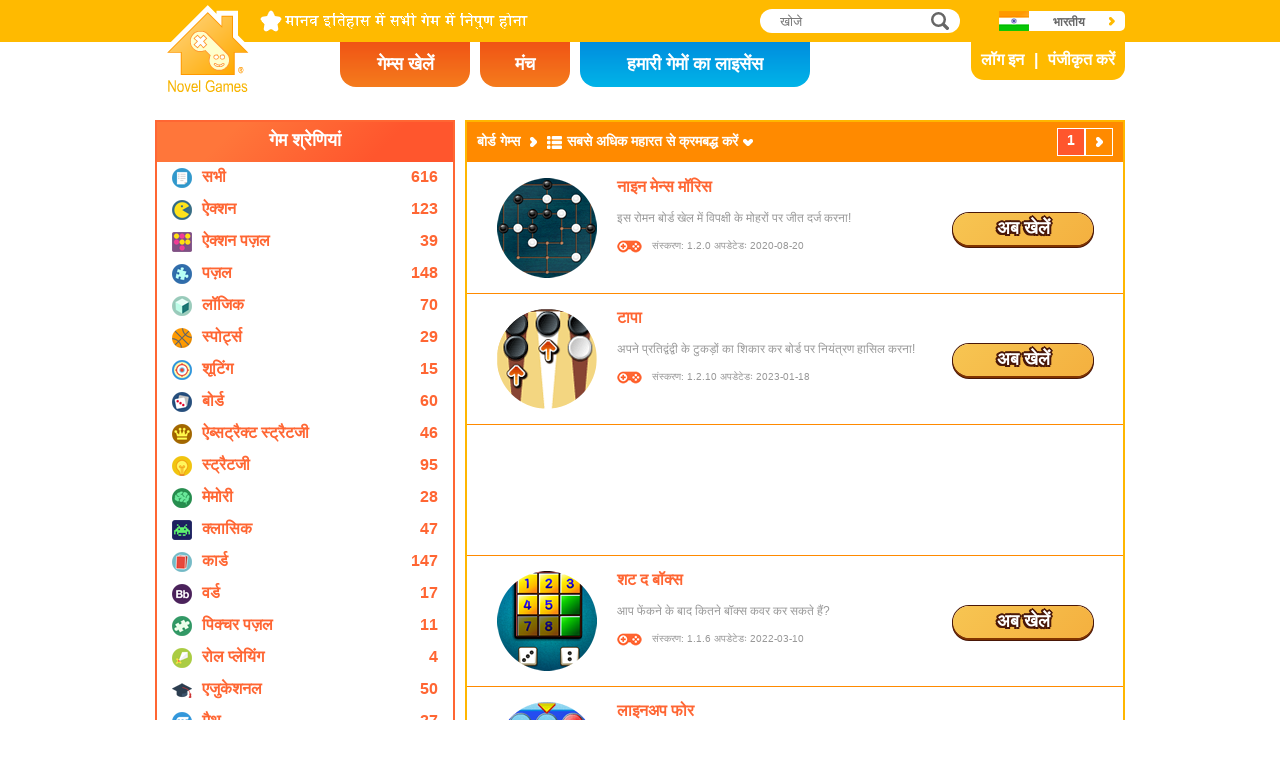

--- FILE ---
content_type: text/html; charset=utf8
request_url: https://www.novelgames.com/hi/board-games/sort-mastered-popularity/
body_size: 4831
content:
<!DOCTYPE html>
<html lang="hi">
<head>
<meta charset="utf-8">
<meta name="robots" content="all" />
<title>बोर्ड गेम्स | Novel Games</title>
<meta name="viewport" content="width=device-width, initial-scale=1" />
<meta property="og:title" content="बोर्ड गेम्स | Novel Games" />
<meta property="og:type" content="website" />
<meta property="og:image" content="https://staticz.novelgames.com/style/default/logo.png" />
<meta property="og:url" content="https://www.novelgames.com/hi/board-games/sort-mastered-popularity/" />
<meta property="og:site_name" content="Novel Games" />
<meta property="og:description" content="हमारी मुफ्त सिंगल प्लेयर गेम्स खेलें। श्रेणियों में एक्शन, शूटिंग, स्ट्रैटेजी, पजल सहित और भी हैं। हर महीने नई गेम्स जोड़ी जाएंगी!;" />
<meta property="fb:app_id" content="10365647342" />
<meta name="keywords" content="छोटी फ्लैश गेम्स, फ्लैश गेम्स, मुफ्त फ्लैश गेम्स, छोटी गेम्स, कैजुअल गेम्स, बच्चों के लिए सुरक्षित गेम्स, अहिंसक गेम्स, ऑनलाइन गेम्स, ऑनलाइन गेम, मुफ्त गेम्स, मुफ्त गेम, कंप्यूटर गेम्स, गेम्स, गेम, सिंगल प्लेयर गेम्स, सिंगल प्लेयर" />
<meta name="description" content="हमारी मुफ्त सिंगल प्लेयर गेम्स खेलें। श्रेणियों में एक्शन, शूटिंग, स्ट्रैटेजी, पजल सहित और भी हैं। हर महीने नई गेम्स जोड़ी जाएंगी!;" />
<meta name="classification" content="Computer Multimedia" />
<meta name="rating" content="Safe For Kids" />
<meta name="copyright" content="2001 - 2026 Novel Games" />
<link rel="canonical" href="https://www.novelgames.com/hi/board-games/sort-mastered-popularity/"/>
<link rel="icon" type="image/vnd.microsoft.icon" sizes="64x64" href="/hi/favicon.ico" />
<link rel="apple-touch-icon" type="image/png" sizes="180x180" href="/hi/apple-touch-icon.png" />
<link rel="image_src" href="https://staticz.novelgames.com/style/default/logo.png" />
<link rel="stylesheet" media="(min-width:980px)" href="https://staticz.novelgames.com/style/default/common.25.css" type="text/css" />
<link rel="stylesheet" media="(min-width:980px)" href="https://staticz.novelgames.com/style/default/common_i.10.css" type="text/css" />
<link rel="stylesheet" media="(min-width:750px) and (max-width:979px)" href="https://staticz.novelgames.com/style/default/common750.9.css" type="text/css" />
<link rel="stylesheet" media="(min-width:750px) and (max-width:979px)" href="https://staticz.novelgames.com/style/default/common750_i.css" type="text/css" />
<link rel="stylesheet" media="(max-width:749px)" href="https://staticz.novelgames.com/style/default/common320.8.css" type="text/css" />
<link rel="stylesheet" media="(max-width:749px)" href="https://staticz.novelgames.com/style/default/common320_i.css" type="text/css" />
<link rel="stylesheet" media="(min-width:980px)" href="https://staticz.novelgames.com/style/default/categories.5.css" type="text/css" />
<link rel="stylesheet" media="(min-width:980px)" href="https://staticz.novelgames.com/style/default/gamelist.20.css" type="text/css" />
<link rel="stylesheet" media="(min-width:750px) and (max-width:979px)" href="https://staticz.novelgames.com/style/default/categories.5.css" type="text/css" />
<link rel="stylesheet" media="(min-width:750px) and (max-width:979px)" href="https://staticz.novelgames.com/style/default/gamelist750.8.css" type="text/css" />
<link rel="stylesheet" media="(max-width:749px)" href="https://staticz.novelgames.com/style/default/categories.5.css" type="text/css" />
<link rel="stylesheet" media="(max-width:749px)" href="https://staticz.novelgames.com/style/default/gamelist320.9.css" type="text/css" />
<link rel="alternate" type="application/rss+xml" title="मानव इतिहास में सभी गेम में निपुण होना | Novel Games" href="https://www.novelgames.com/hi/rss/" />
<link rel="alternate" hreflang="en" href="https://www.novelgames.com/en/board-games/sort-mastered-popularity/" />
<link rel="alternate" hreflang="zh-HK" href="https://www.novelgames.com/zh-HK/board-games/sort-mastered-popularity/" />
<link rel="alternate" hreflang="zh-TW" href="https://www.novelgames.com/zh-HK/board-games/sort-mastered-popularity/" />
<link rel="alternate" hreflang="zh-MO" href="https://www.novelgames.com/zh-HK/board-games/sort-mastered-popularity/" />
<link rel="alternate" hreflang="zh" href="https://www.novelgames.com/zh/board-games/sort-mastered-popularity/" />
<link rel="alternate" hreflang="es" href="https://www.novelgames.com/es/board-games/sort-mastered-popularity/" />
<link rel="alternate" hreflang="ja" href="https://www.novelgames.com/ja/board-games/sort-mastered-popularity/" />
<link rel="alternate" hreflang="pt" href="https://www.novelgames.com/pt/board-games/sort-mastered-popularity/" />
<link rel="alternate" hreflang="de" href="https://www.novelgames.com/de/board-games/sort-mastered-popularity/" />
<link rel="alternate" hreflang="ar" href="https://www.novelgames.com/ar/board-games/sort-mastered-popularity/" />
<link rel="alternate" hreflang="fr" href="https://www.novelgames.com/fr/board-games/sort-mastered-popularity/" />
<link rel="alternate" hreflang="ru" href="https://www.novelgames.com/ru/board-games/sort-mastered-popularity/" />
<link rel="alternate" hreflang="ko" href="https://www.novelgames.com/ko/board-games/sort-mastered-popularity/" />
<link rel="alternate" hreflang="hi" href="https://www.novelgames.com/hi/board-games/sort-mastered-popularity/" />
<script type="application/ld+json">
{
	"@context" : "http://schema.org",
	"@type" : "Organization",
	"url" : "https://www.novelgames.com",
	"logo" : "https://staticz.novelgames.com/logo.png",
	"contactPoint" : [{
		"@type" : "ContactPoint",
		"telephone" : "+852 27860761",
		"contactType" : "customer service"
	}],
	"sameAs" : [
		"https://www.facebook.com/novelgames",
		"https://www.instagram.com/novel_games",
		"https://twitter.com/Novel_Games",
		"https://www.linkedin.com/company/novel-games-limited"
	]
}
</script>
<script type="application/ld+json">
{
	"@context" : "http://schema.org",
	"@type" : "WebSite",
	"url" : "https://www.novelgames.com",
	"name" : "Novel Games",
	"potentialAction": {
		"@type": "SearchAction",
		"target": "https://www.novelgames.com/search/?s={search_term_string}",
		"query-input": "required name=search_term_string"
	}
}
</script>
<script type="application/ld+json">
{
	"@context" : "http://schema.org",
	"@type" : "BreadcrumbList",
	"itemListElement" : [
		{
			"@type" : "ListItem",
			"position" : 1,
			"item" : {
				"@id" : "https://www.novelgames.com",
				"name" : "Novel Games"
			}
		}
		,{
			"@type" : "ListItem",
			"position" : 2,
			"item" : {
				"@id" : "https://www.novelgames.com/hi/games/",
				"name" : "\u0938\u092d\u0940 \u0917\u0947\u092e\u094d\u0938"			}
		}
		,{
			"@type" : "ListItem",
			"position" : 3,
			"item" : {
				"@id" : "https://www.novelgames.com/hi/board-games/sort-mastered-popularity/",
				"name" : "\u092c\u094b\u0930\u094d\u0921 \u0917\u0947\u092e\u094d\u0938"			}
		}
	]
}
</script>
<script type="text/JavaScript" src="https://et.novelgames.com/ads.js?adTagUrl=" defer></script>
<script type="text/JavaScript" src="https://et.novelgames.com/displayEt.js" data-language="hi"  defer></script>
<script type="text/JavaScript" src="/hi/javascript/common.js" defer></script>
<script type="text/JavaScript" src="/hi/javascript/gamelist.js" defer></script>
<script type="text/JavaScript" src="/hi/javascript/gameindexpage.js" defer></script>
<!-- Global site tag (gtag.js) - Google Analytics -->
<script async src="https://www.googletagmanager.com/gtag/js?id=G-ZVEKDV2CF7"></script>
<script>
	window.dataLayer = window.dataLayer || [];
	function gtag(){dataLayer.push(arguments);}
	gtag('js', new Date());

	gtag('config', 'G-ZVEKDV2CF7');
</script>
</head>
<body>
<header id="commonHeader">
	<a id="commonLogo" href="https://www.novelgames.com/hi/" title="Novel Games">Novel Games</a>
	<div id="commonTagLine">मानव इतिहास में सभी गेम में निपुण होना</div>
	<search>
		<input id="commonSearchInput" type="search" placeholder="खोजे"/>
		<a id="commonSearchButton" href="https://www.novelgames.com/hi/search/" title="खोजे">खोजे</a>
	</search>
	<nav>
		<a id="commonTabGames" href="https://www.novelgames.com/hi/games/" title="गेम्स खेलें">गेम्स खेलें</a>
		<a id="commonTabForums" href="https://www.novelgames.com/hi/forums/" title="मंच">मंच</a>
		<a id="commonTabLicense" href="https://license.novelgames.com/" title="हमारी गेमों का लाइसेंस">हमारी गेमों का लाइसेंस</a>
	</nav>
	<div id="commonNotLoggedIn">
		<a id="commonLoginButton" href="https://account.novelgames.com/hi/?redirect=https%3A%2F%2Fwww.novelgames.com%2Fhi%2Fboard-games%2Fsort-mastered-popularity%2F" title="लॉग इन">लॉग इन</a>
		<a id="commonRegisterButton" href="https://account.novelgames.com/hi/register/?redirect=https%3A%2F%2Fwww.novelgames.com%2Fhi%2Fboard-games%2Fsort-mastered-popularity%2F" title="पंजीकृत करें">पंजीकृत करें</a>
	</div>
	<div id="commonLoggedIn">
		<a id="commonLoggedInPicture"></a>
		<a id="commonLoggedInName">Name</a>
		<div id="commonLoggedInStars">0 / 2735</div>
		<div id="commonLoggedInCoins">0</div>
		<a id="commonLoggedInNotificationsIcon" title="Notifications">अधिसूचना</a>
		<div id="commonLoggedInNotificationsCount">99</div>
	</div>
	<div id="commonAccountPopup">
		<h2>आपका खाता</h2>
		<a id="commonAccountSettingsButton" href="https://account.novelgames.com/hi/?redirect=https%3A%2F%2Fwww.novelgames.com%2Fhi%2Fboard-games%2Fsort-mastered-popularity%2F">सेटिंग</a>
		<a id="commonAccountLogoutButton" href="https://account.novelgames.com/hi/members/logout.php">लॉग आउट</a>
		<div id="commonAccountLoadingIcon"></div>
	</div>
	<div id="commonNotificationsPopup">
		<h2>अधिसूचना</h2>
		<div id="commonNotificationsNone">आपके लिए कोई नई नोटिफिकेशंस नहीं हैं।</div>
		<div id="commonNotificationsList"></div>
	</div>
	<button type="button" id="commonLanguage" title="भारतीय">भारतीय</button>
	<div id="commonLanguagePopup">
		<h2>भाषा</h2>
		<a id="commonLanguageLink_e" href="https://www.novelgames.com/en/board-games/sort-mastered-popularity/" title="English">English</a>
		<a id="commonLanguageLink_c" href="https://www.novelgames.com/zh-HK/board-games/sort-mastered-popularity/" title="繁體中文">繁體中文</a>
		<a id="commonLanguageLink_sc" href="https://www.novelgames.com/zh/board-games/sort-mastered-popularity/" title="简体中文">简体中文</a>
		<a id="commonLanguageLink_s" href="https://www.novelgames.com/es/board-games/sort-mastered-popularity/" title="Español">Español</a>
		<a id="commonLanguageLink_j" href="https://www.novelgames.com/ja/board-games/sort-mastered-popularity/" title="日本語">日本語</a>
		<a id="commonLanguageLink_p" href="https://www.novelgames.com/pt/board-games/sort-mastered-popularity/" title="Português">Português</a>
		<a id="commonLanguageLink_g" href="https://www.novelgames.com/de/board-games/sort-mastered-popularity/" title="Deutsch">Deutsch</a>
		<a id="commonLanguageLink_a" href="https://www.novelgames.com/ar/board-games/sort-mastered-popularity/" title="العربية">العربية</a>
		<a id="commonLanguageLink_f" href="https://www.novelgames.com/fr/board-games/sort-mastered-popularity/" title="français">français</a>
		<a id="commonLanguageLink_r" href="https://www.novelgames.com/ru/board-games/sort-mastered-popularity/" title="Русский">Русский</a>
		<a id="commonLanguageLink_k" href="https://www.novelgames.com/ko/board-games/sort-mastered-popularity/" title="한국어">한국어</a>
	</div>
	<a id="commonMenuButton" title="मेनू">मेनू</a>
</header>
<main id="commonMain"><div id="gamelist">
	<section id="gamelistCategories">
		<h2>गेम श्रेणियां</h2>
		<nav id="gamelistCategoriesContent">
			<a class="gamelistCategory categoriesIconAll" href="/hi/games/sort-mastered-popularity/" title="सभी गेम्स">
				<div class="gamelistCategoryName">सभी</div>
				<div class="gamelistCategoryCount">616</div>
			</a>
			<a class="gamelistCategory categoriesIcon-action" href="/hi/action-games/sort-mastered-popularity/" title="ऐक्शन गेम्स">
				<div class="gamelistCategoryName">ऐक्शन</div>
				<div class="gamelistCategoryCount">123</div>
			</a>
			<a class="gamelistCategory categoriesIcon-action-puzzle" href="/hi/action-puzzle-games/sort-mastered-popularity/" title="ऐक्शन पज़ल गेम्स">
				<div class="gamelistCategoryName">ऐक्शन पज़ल</div>
				<div class="gamelistCategoryCount">39</div>
			</a>
			<a class="gamelistCategory categoriesIcon-puzzle" href="/hi/puzzle-games/sort-mastered-popularity/" title="पज़ल गेम्स">
				<div class="gamelistCategoryName">पज़ल</div>
				<div class="gamelistCategoryCount">148</div>
			</a>
			<a class="gamelistCategory categoriesIcon-logic" href="/hi/logic-games/sort-mastered-popularity/" title="लॉजिक गेम्स">
				<div class="gamelistCategoryName">लॉजिक</div>
				<div class="gamelistCategoryCount">70</div>
			</a>
			<a class="gamelistCategory categoriesIcon-sports" href="/hi/sports-games/sort-mastered-popularity/" title="स्पोर्ट्स गेम्स">
				<div class="gamelistCategoryName">स्पोर्ट्स</div>
				<div class="gamelistCategoryCount">29</div>
			</a>
			<a class="gamelistCategory categoriesIcon-shooting" href="/hi/shooting-games/sort-mastered-popularity/" title="शूटिंग गेम्स">
				<div class="gamelistCategoryName">शूटिंग</div>
				<div class="gamelistCategoryCount">15</div>
			</a>
			<a class="gamelistCategory categoriesIcon-board" href="/hi/board-games/sort-mastered-popularity/" title="बोर्ड गेम्स">
				<div class="gamelistCategoryName">बोर्ड</div>
				<div class="gamelistCategoryCount">60</div>
			</a>
			<a class="gamelistCategory categoriesIcon-abstract-strategy" href="/hi/abstract-strategy-games/sort-mastered-popularity/" title="ऐब्सट्रैक्ट स्ट्रैटजी गेम्स">
				<div class="gamelistCategoryName">ऐब्सट्रैक्ट स्ट्रैटजी</div>
				<div class="gamelistCategoryCount">46</div>
			</a>
			<a class="gamelistCategory categoriesIcon-strategy" href="/hi/strategy-games/sort-mastered-popularity/" title="स्ट्रैटजी गेम्स">
				<div class="gamelistCategoryName">स्ट्रैटजी</div>
				<div class="gamelistCategoryCount">95</div>
			</a>
			<a class="gamelistCategory categoriesIcon-memory" href="/hi/memory-games/sort-mastered-popularity/" title="मेमोरी गेम्स">
				<div class="gamelistCategoryName">मेमोरी</div>
				<div class="gamelistCategoryCount">28</div>
			</a>
			<a class="gamelistCategory categoriesIcon-classic" href="/hi/classic-games/sort-mastered-popularity/" title="क्लासिक गेम्स">
				<div class="gamelistCategoryName">क्लासिक</div>
				<div class="gamelistCategoryCount">47</div>
			</a>
			<a class="gamelistCategory categoriesIcon-card" href="/hi/card-games/sort-mastered-popularity/" title="कार्ड गेम्स">
				<div class="gamelistCategoryName">कार्ड</div>
				<div class="gamelistCategoryCount">147</div>
			</a>
			<a class="gamelistCategory categoriesIcon-word" href="/hi/word-games/sort-mastered-popularity/" title="वर्ड गेम्स">
				<div class="gamelistCategoryName">वर्ड</div>
				<div class="gamelistCategoryCount">17</div>
			</a>
			<a class="gamelistCategory categoriesIcon-picture-puzzle" href="/hi/picture-puzzle-games/sort-mastered-popularity/" title="पिक्चर पज़ल गेम्स">
				<div class="gamelistCategoryName">पिक्चर पज़ल</div>
				<div class="gamelistCategoryCount">11</div>
			</a>
			<a class="gamelistCategory categoriesIcon-role-playing" href="/hi/role-playing-games/sort-mastered-popularity/" title="रोल प्ले‍यिंग गेम्स">
				<div class="gamelistCategoryName">रोल प्ले‍यिंग</div>
				<div class="gamelistCategoryCount">4</div>
			</a>
			<a class="gamelistCategory categoriesIcon-educational" href="/hi/educational-games/sort-mastered-popularity/" title="एजुकेशनल गेम्स">
				<div class="gamelistCategoryName">एजुकेशनल</div>
				<div class="gamelistCategoryCount">50</div>
			</a>
			<a class="gamelistCategory categoriesIcon-math" href="/hi/math-games/sort-mastered-popularity/" title="मैथ गेम्स">
				<div class="gamelistCategoryName">मैथ</div>
				<div class="gamelistCategoryCount">27</div>
			</a>
			<a class="gamelistCategory categoriesIcon-music" href="/hi/music-games/sort-mastered-popularity/" title="म्यूाजिक गेम्स">
				<div class="gamelistCategoryName">म्यूाजिक</div>
				<div class="gamelistCategoryCount">3</div>
			</a>
			<a class="gamelistCategory categoriesIcon-design" href="/hi/design-games/sort-mastered-popularity/" title="डिज़ाइन गेम्स">
				<div class="gamelistCategoryName">डिज़ाइन</div>
				<div class="gamelistCategoryCount">3</div>
			</a>
			<a class="gamelistCategory categoriesIcon-maze" href="/hi/maze-games/sort-mastered-popularity/" title="मेज़ गेम्स">
				<div class="gamelistCategoryName">मेज़</div>
				<div class="gamelistCategoryCount">8</div>
			</a>
			<a class="gamelistCategory categoriesIcon-eyesight" href="/hi/eyesight-games/sort-mastered-popularity/" title="आइसाइट गेम्स">
				<div class="gamelistCategoryName">आइसाइट</div>
				<div class="gamelistCategoryCount">10</div>
			</a>
			<a class="gamelistCategory categoriesIcon-sudoku" href="/hi/sudoku-games/sort-mastered-popularity/" title="सुडोकू गेम्स">
				<div class="gamelistCategoryName">सुडोकू</div>
				<div class="gamelistCategoryCount">15</div>
			</a>
			<a class="gamelistCategory categoriesIcon-quiz" href="/hi/quiz-games/sort-mastered-popularity/" title="क्विज़ गेम्स">
				<div class="gamelistCategoryName">क्विज़</div>
				<div class="gamelistCategoryCount">7</div>
			</a>
			<a class="gamelistCategory categoriesIcon-typing" href="/hi/typing-games/sort-mastered-popularity/" title="टाइपिंग गेम्स">
				<div class="gamelistCategoryName">टाइपिंग</div>
				<div class="gamelistCategoryCount">4</div>
			</a>
			<a class="gamelistCategory categoriesIcon-driving" href="/hi/driving-games/sort-mastered-popularity/" title="ड्राइविंग गेम्स">
				<div class="gamelistCategoryName">ड्राइविंग</div>
				<div class="gamelistCategoryCount">6</div>
			</a>
			<a class="gamelistCategory categoriesIcon-casino" href="/hi/casino-games/sort-mastered-popularity/" title="कैसिनो गेम्स ">
				<div class="gamelistCategoryName">कैसिनो</div>
				<div class="gamelistCategoryCount">4</div>
			</a>
			<a class="gamelistCategory categoriesIconSpGames" href="/hi/single-player-games/sort-mastered-popularity/" title="सिंगल प्लेयर गेम्स">
				<div class="gamelistCategoryName">सिंगल प्लेयर</div>
				<div class="gamelistCategoryCount">547</div>
			</a>
			<a class="gamelistCategory categoriesIconMpGames" href="/hi/multi-player-games/sort-mastered-popularity/" title="मल्टी प्लेयर गेम्स">
				<div class="gamelistCategoryName">मल्टी प्लेयर</div>
				<div class="gamelistCategoryCount">69</div>
			</a>
		</nav>
	</section>
	<span class="commonEt gamelistEtBottomLeftHolder" data-et-slot-name="gameListBottomLeft"></span>
	<ins class="commonEt gamelistEtBottomLeft750Holder" data-et-slot-name="gameListBottomLeft750"></ins>
	<div id="gamelistGames">
		<h2>बोर्ड गेम्स</h2>
		<a id="gamelistSort">सबसे अधिक महारत से क्रमबद्ध करें</a>
		<div id="gamelistSortPopup">
			<a href="https://www.novelgames.com/hi/board-games/">तिथि के अनुसार छांटें</a>
			<a href="https://www.novelgames.com/hi/board-games/sort-popularity/">लोकप्रियता के अनुसार छांटें</a>
			<a href="https://www.novelgames.com/hi/board-games/sort-name/">नाम के अनुसार छांटें</a>
			<a href="https://www.novelgames.com/hi/board-games/sort-mastery/">महारत के स्तर के अनुसार क्रमबद्ध करें</a>
			<div class="gamelistSortPopup_selected">सबसे अधिक महारत से क्रमबद्ध करें</div>
		</div>
		<div id="gamelistPagesTop">
			<a class="commonPreviousPageNoText" href="https://www.novelgames.com/hi/board-games/sort-mastered-popularity/" title="पिछला"  style="display:none">पिछला</a>
				<div class="commonPage_active">1</div>
				<a class="commonNextPageNoText" href="https://www.novelgames.com/hi/board-games/sort-mastered-popularity/page-2/" title="अगला" >अगला</a>
		</div>
			<div id="gamelistGamesContents">
				<section class="gamelistGame commonTemplate">
					<a class="gamelistGameIcon" href="" title=""><img src="" width="100" height="100" alt="" /></a>
					<h2 class="gamelistGameName"><a href="" title=""></a></h2>
					<div class="gamelistGameDescriptions"></div>
					<div id="commonGameVersion_" class="commonGameVersion">संस्करण: #[VERSION] अपडेटेडः #[DATE]</div>
					<div id="commonMasteryLevel_" class="commonMasteryLevel">आपकी निपुणता का स्तर:</div>
					<div id="commonOnlinePlayersText_" class="commonOnlinePlayersText">खिलाड़ी ऑनलाइन: ?</div>
					<a class="commonPlayNowButton" href="" title="अब खेलें">अब खेलें</a>
					<div class="commonNewIcon">नया</div>
					<div class="commonUpdatedIcon">अपडेटेड</div>
				</section>
				<div class="commonEt gamelistGame commonTemplate gamelistEtInFeed" data-et-slot-name="gameListInFeed"></div>
				<div class="commonEt gamelistGame commonTemplate gamelistEtInFeed750" data-et-slot-name="gameListInFeed750"></div>
				<div class="commonEt gamelistGame commonTemplate gamelistEtInFeed320" data-et-slot-name="gameListInFeed320"></div>
		</div>
		<div id="gamelistLoading" style="display:block"></div>
		<div id="gamelistBottom">
		<div id="gamelistPagesBottom">
			<a class="commonPreviousPage" href="https://www.novelgames.com/hi/board-games/sort-mastered-popularity/" title="पिछला"  style="display:none">पिछला</a>
				<div class="commonPage_active">1</div>
				<a class="commonPage" href="https://www.novelgames.com/hi/board-games/sort-mastered-popularity/page-2/" title="2">2</a>
				<a class="commonPage" href="https://www.novelgames.com/hi/board-games/sort-mastered-popularity/page-3/" title="3">3</a>
				<div class="commonPage_dots">...</div>
				<a class="commonPage" href="https://www.novelgames.com/hi/board-games/sort-mastered-popularity/page-7/" title="7">7</a>
				<a class="commonPage commonTemplate" href="https://www.novelgames.com/hi/board-games/sort-mastered-popularity/page-99/" title="99">99</a>
				<div class="commonPage_active commonTemplate">99</div>
				<div class="commonPage_dots commonTemplate">...</div>
				<a class="commonNextPage" href="https://www.novelgames.com/hi/board-games/sort-mastered-popularity/page-2/" title="अगला" >अगला</a>
		</div>
			</div>
	</div></div>
</main>
<footer id="commonFooter">
	<a id="commonFooterFacebookIcon" href="https://www.facebook.com/novelgames" title="Facebook">Facebook</a>
	<a id="commonFooterInstagramIcon" href="https://www.instagram.com/novel_games" title="Instagram">Instagram</a>
	<a id="commonFooterTwitterIcon" href="https://twitter.com/Novel_Games" title="Twitter">Twitter</a>
	<a id="commonFooterLinkedInIcon" href="https://www.linkedin.com/company/novel-games-limited" title="LinkedIn">LinkedIn</a>
	<a id="commonFooterRSSIcon" href="https://www.novelgames.com/hi/rss/" title="RSS">RSS</a>

	<nav id="commonFooterLinks">
		<a href="https://www.novelgames.com/hi/suggestagame/" >एक गेम सुझाएं</a><a
		href="https://www.novelgames.com/hi/contactus/">हमसे संपर्क करें</a><a
		href="https://www.novelgames.com/hi/adreports/" >अनुपयुक्त विज्ञापनों को रिपोर्ट करें</a><a
		href="https://www.novelgames.com/hi/sitemap/">साइट मैप</a><a
		href="https://www.novelgames.com/hi/pressreleases/">प्रेस विज्ञप्ति</a><a
		href="https://www.novelgames.com/hi/aboutus/" >हमारे बारे में</a><a
		href="https://www.novelgames.com/hi/career/" >करियर के अवसर</a><a
		href="https://www.novelgames.com/hi/privacystatement/">गोपनीयता कथन</a>
	</nav>
	
	<div id="commonCopyright">कॉपीराइट &copy; 2001 - 2026 Novel Games Limited। सर्वाधिकार सुरक्षित।</div>
	<div id="commonTrademark">उल्लेखित ट्रेडमार्क्स उनके संबंधित मालिकों के संपत्ति हैं।</div>
</footer>
</body>
</html>

--- FILE ---
content_type: text/html; charset=utf-8
request_url: https://www.google.com/recaptcha/api2/aframe
body_size: 266
content:
<!DOCTYPE HTML><html><head><meta http-equiv="content-type" content="text/html; charset=UTF-8"></head><body><script nonce="gqrVbjvB99APd1DofpfNtQ">/** Anti-fraud and anti-abuse applications only. See google.com/recaptcha */ try{var clients={'sodar':'https://pagead2.googlesyndication.com/pagead/sodar?'};window.addEventListener("message",function(a){try{if(a.source===window.parent){var b=JSON.parse(a.data);var c=clients[b['id']];if(c){var d=document.createElement('img');d.src=c+b['params']+'&rc='+(localStorage.getItem("rc::a")?sessionStorage.getItem("rc::b"):"");window.document.body.appendChild(d);sessionStorage.setItem("rc::e",parseInt(sessionStorage.getItem("rc::e")||0)+1);localStorage.setItem("rc::h",'1769911681800');}}}catch(b){}});window.parent.postMessage("_grecaptcha_ready", "*");}catch(b){}</script></body></html>

--- FILE ---
content_type: text/css;charset=UTF-8
request_url: https://staticz.novelgames.com/style/default/common750_i.css
body_size: 43
content:
#commonTabGames {
	position:absolute;
	left:calc(50% - 365px);
	top:42px;
	width:110px;
	padding-top:12px;
	height:33px;
}
#commonTabForums {
	position:absolute;
	left:calc(50% - 245px);
	top:42px;
	width:70px;
	padding-top:12px;
	height:33px;
}
#commonTabLicense {
	position:absolute;
	left:calc(50% - 165px);
	top:42px;
	width:210px;
	padding-top:12px;
	height:33px;
}
#commonLanguage {
	background-position:110px 6px, 30px 0px, -63px -140px;
}